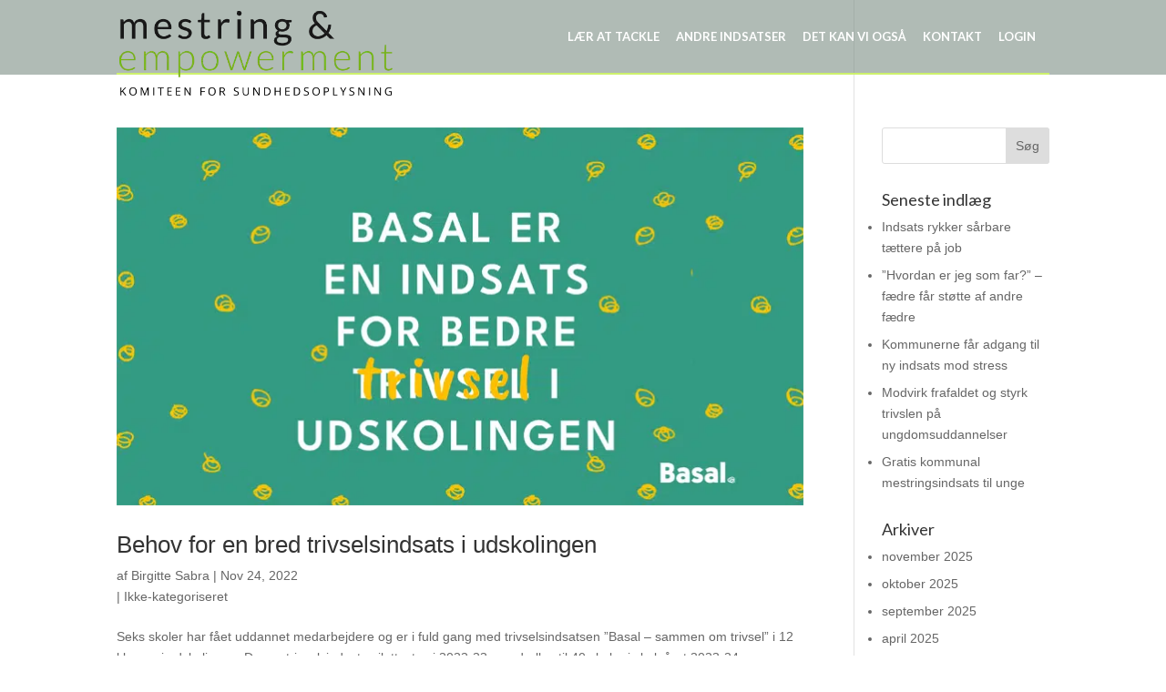

--- FILE ---
content_type: text/css
request_url: https://empowerment.dk/wp-content/et-cache/archive/et-divi-dynamic-late.css?ver=1768488277
body_size: 83
content:
@font-face{font-family:ETmodules;font-display:block;src:url(//empowerment.dk/wp-content/themes/Divi/core/admin/fonts/modules/social/modules.eot);src:url(//empowerment.dk/wp-content/themes/Divi/core/admin/fonts/modules/social/modules.eot?#iefix) format("embedded-opentype"),url(//empowerment.dk/wp-content/themes/Divi/core/admin/fonts/modules/social/modules.woff) format("woff"),url(//empowerment.dk/wp-content/themes/Divi/core/admin/fonts/modules/social/modules.ttf) format("truetype"),url(//empowerment.dk/wp-content/themes/Divi/core/admin/fonts/modules/social/modules.svg#ETmodules) format("svg");font-weight:400;font-style:normal}

--- FILE ---
content_type: text/css
request_url: https://empowerment.dk/wp-content/et-cache/global/et-divi-customizer-global.min.css?ver=1767606180
body_size: 2641
content:
body,.et_pb_column_1_2 .et_quote_content blockquote cite,.et_pb_column_1_2 .et_link_content a.et_link_main_url,.et_pb_column_1_3 .et_quote_content blockquote cite,.et_pb_column_3_8 .et_quote_content blockquote cite,.et_pb_column_1_4 .et_quote_content blockquote cite,.et_pb_blog_grid .et_quote_content blockquote cite,.et_pb_column_1_3 .et_link_content a.et_link_main_url,.et_pb_column_3_8 .et_link_content a.et_link_main_url,.et_pb_column_1_4 .et_link_content a.et_link_main_url,.et_pb_blog_grid .et_link_content a.et_link_main_url,body .et_pb_bg_layout_light .et_pb_post p,body .et_pb_bg_layout_dark .et_pb_post p{font-size:14px}.et_pb_slide_content,.et_pb_best_value{font-size:15px}#et_search_icon:hover,.mobile_menu_bar:before,.mobile_menu_bar:after,.et_toggle_slide_menu:after,.et-social-icon a:hover,.et_pb_sum,.et_pb_pricing li a,.et_pb_pricing_table_button,.et_overlay:before,.entry-summary p.price ins,.et_pb_member_social_links a:hover,.et_pb_widget li a:hover,.et_pb_filterable_portfolio .et_pb_portfolio_filters li a.active,.et_pb_filterable_portfolio .et_pb_portofolio_pagination ul li a.active,.et_pb_gallery .et_pb_gallery_pagination ul li a.active,.wp-pagenavi span.current,.wp-pagenavi a:hover,.nav-single a,.tagged_as a,.posted_in a{color:#7c8e84}.et_pb_contact_submit,.et_password_protected_form .et_submit_button,.et_pb_bg_layout_light .et_pb_newsletter_button,.comment-reply-link,.form-submit .et_pb_button,.et_pb_bg_layout_light .et_pb_promo_button,.et_pb_bg_layout_light .et_pb_more_button,.et_pb_contact p input[type="checkbox"]:checked+label i:before,.et_pb_bg_layout_light.et_pb_module.et_pb_button{color:#7c8e84}.footer-widget h4{color:#7c8e84}.et-search-form,.nav li ul,.et_mobile_menu,.footer-widget li:before,.et_pb_pricing li:before,blockquote{border-color:#7c8e84}.et_pb_counter_amount,.et_pb_featured_table .et_pb_pricing_heading,.et_quote_content,.et_link_content,.et_audio_content,.et_pb_post_slider.et_pb_bg_layout_dark,.et_slide_in_menu_container,.et_pb_contact p input[type="radio"]:checked+label i:before{background-color:#7c8e84}.container,.et_pb_row,.et_pb_slider .et_pb_container,.et_pb_fullwidth_section .et_pb_title_container,.et_pb_fullwidth_section .et_pb_title_featured_container,.et_pb_fullwidth_header:not(.et_pb_fullscreen) .et_pb_fullwidth_header_container{max-width:1200px}.et_boxed_layout #page-container,.et_boxed_layout.et_non_fixed_nav.et_transparent_nav #page-container #top-header,.et_boxed_layout.et_non_fixed_nav.et_transparent_nav #page-container #main-header,.et_fixed_nav.et_boxed_layout #page-container #top-header,.et_fixed_nav.et_boxed_layout #page-container #main-header,.et_boxed_layout #page-container .container,.et_boxed_layout #page-container .et_pb_row{max-width:1360px}a{color:#ff8a00}#main-header,#main-header .nav li ul,.et-search-form,#main-header .et_mobile_menu{background-color:rgba(255,255,255,0)}#main-header .nav li ul{background-color:#ffffff}.nav li ul{border-color:#cdf06c}#page-container #top-header{background-color:#7c8e84!important}#et-secondary-nav li ul{background-color:#7c8e84}.et_header_style_centered .mobile_nav .select_page,.et_header_style_split .mobile_nav .select_page,.et_nav_text_color_light #top-menu>li>a,.et_nav_text_color_dark #top-menu>li>a,#top-menu a,.et_mobile_menu li a,.et_nav_text_color_light .et_mobile_menu li a,.et_nav_text_color_dark .et_mobile_menu li a,#et_search_icon:before,.et_search_form_container input,span.et_close_search_field:after,#et-top-navigation .et-cart-info{color:#ffffff}.et_search_form_container input::-moz-placeholder{color:#ffffff}.et_search_form_container input::-webkit-input-placeholder{color:#ffffff}.et_search_form_container input:-ms-input-placeholder{color:#ffffff}#main-header .nav li ul a{color:rgba(0,0,0,0.7)}#top-menu li a{font-size:13px}body.et_vertical_nav .container.et_search_form_container .et-search-form input{font-size:13px!important}#top-menu li a,.et_search_form_container input{font-weight:bold;font-style:normal;text-transform:none;text-decoration:none}.et_search_form_container input::-moz-placeholder{font-weight:bold;font-style:normal;text-transform:none;text-decoration:none}.et_search_form_container input::-webkit-input-placeholder{font-weight:bold;font-style:normal;text-transform:none;text-decoration:none}.et_search_form_container input:-ms-input-placeholder{font-weight:bold;font-style:normal;text-transform:none;text-decoration:none}#top-menu li.current-menu-ancestor>a,#top-menu li.current-menu-item>a,#top-menu li.current_page_item>a{color:#cdf06c}#main-footer{background-color:#798e83}#main-footer .footer-widget h4,#main-footer .widget_block h1,#main-footer .widget_block h2,#main-footer .widget_block h3,#main-footer .widget_block h4,#main-footer .widget_block h5,#main-footer .widget_block h6{color:#ffffff}.footer-widget li:before{border-color:#ff8a00}.footer-widget .et_pb_widget div,.footer-widget .et_pb_widget ul,.footer-widget .et_pb_widget ol,.footer-widget .et_pb_widget label{line-height:1.7em}#et-footer-nav{background-color:rgba(70,81,74,0)}#et-footer-nav .bottom-nav li.current-menu-item a{color:#5b5b5b}#footer-bottom{background-color:rgba(205,240,108,0)}#footer-info,#footer-info a{color:rgba(255,255,255,0)}#footer-bottom .et-social-icon a{color:#ffffff}#main-header{box-shadow:none}.et-fixed-header#main-header{box-shadow:none!important}body .et_pb_button{font-size:15px;background-color:#ff8a00;border-width:0px!important;border-radius:0px}body.et_pb_button_helper_class .et_pb_button,body.et_pb_button_helper_class .et_pb_module.et_pb_button{color:#ffffff}body .et_pb_button:after{font-size:24px}body .et_pb_bg_layout_light.et_pb_button:hover,body .et_pb_bg_layout_light .et_pb_button:hover,body .et_pb_button:hover{color:#ffffff!important;border-radius:0px}@media only screen and (min-width:981px){#logo{max-height:70%}.et_pb_svg_logo #logo{height:70%}.et_header_style_centered.et_hide_primary_logo #main-header:not(.et-fixed-header) .logo_container,.et_header_style_centered.et_hide_fixed_logo #main-header.et-fixed-header .logo_container{height:11.88px}.et-fixed-header #top-menu li a{font-size:14px}}@media only screen and (min-width:1500px){.et_pb_row{padding:30px 0}.et_pb_section{padding:60px 0}.single.et_pb_pagebuilder_layout.et_full_width_page .et_post_meta_wrapper{padding-top:90px}.et_pb_fullwidth_section{padding:0}}@media only screen and (max-width:980px){#main-header,#main-header .nav li ul,.et-search-form,#main-header .et_mobile_menu{background-color:#ffffff}.et_header_style_centered .mobile_nav .select_page,.et_header_style_split .mobile_nav .select_page,.et_mobile_menu li a,.mobile_menu_bar:before,.et_nav_text_color_light #top-menu>li>a,.et_nav_text_color_dark #top-menu>li>a,#top-menu a,.et_mobile_menu li a,#et_search_icon:before,#et_top_search .et-search-form input,.et_search_form_container input,#et-top-navigation .et-cart-info{color:rgba(0,0,0,0.6)}.et_close_search_field:after{color:rgba(0,0,0,0.6)!important}.et_search_form_container input::-moz-placeholder{color:rgba(0,0,0,0.6)}.et_search_form_container input::-webkit-input-placeholder{color:rgba(0,0,0,0.6)}.et_search_form_container input:-ms-input-placeholder{color:rgba(0,0,0,0.6)}}	h1,h2,h3,h4,h5,h6{font-family:'lato regular',sans-serif}body,input,textarea,select{font-family:'lato regular',sans-serif}#main-header,#et-top-navigation{font-family:'Lato',Helvetica,Arial,Lucida,sans-serif;font-weight:300}.et_menu_container{border-style:solid;border-width:0 0 2px 0;border-color:#CDF06C}#top-menu li ul li ul li a,#top-menu li ul li a{text-transform:lowercase!important}#top-menu li ul li a:first-of-type,#top-menu a,#top-menu li ul li ul li a::first-letter,#top-menu li ul li a::first-letter{text-transform:none!important}li,ol{list-style:disc}.MenuHover{pointer-events:none}.MenuHover ul{pointer-events:auto}#skjultDiv{display:none}.et_pb_scroll_top:before{content:"\21"}.et_pb_scroll_top.et-pb-icon{right:20px;bottom:20px;border-radius:0px;background:#ff8a00;padding:20px;font-size:24px;transition:all .1s ease-in-out}.et_pb_scroll_top.et-pb-icon:hover{background:#ffa947;transition:all .1s ease-in-out}.menu-item a::after{display:none}.menu-item{padding-right:15px!important}.menu-item a{padding-right:0px!important}@media only screen and (max-width:1200px){.menu-item a{font-size:12px!important}.menu-item{padding-right:5px!important}et-top-navigation{padding-left:10px!important;width:100%!important}}.et_pb_widget{width:100%!important}#main-footer li,#mobile_menu li{list-style:none!important}.mapKnap{color:white;margin-top:10px;padding:4px 20px;background-color:#ff8a00;border:none}.error404 #main-header{background-color:#cbd2ce}#main-header{background-color:rgba(124,142,132,0.6)}#main-header.et-fixed-header{background-color:rgba(124,142,132,1)!important}.normal-curser{cursor:context-menu;color:white!important;opacity:1!important}#top-menu-nav #top-menu a:hover,#mobile_menu_slide a:hover{color:white;opacity:1}#top-menu-nav #top-menu ul a:hover,#mobile_menu_slide ul a:hover{color:black;opacity:1}.footer-text-text{font-size:16px}.login-redirect{margin-top:270px;margin-bottom:200px}.link{color:#FF8A00!important}.white{color:white;font-family:Lato!important;font-weight:300}.Login_Menu div div div nav ul{display:block!important}.Border_none div div div article{border:none!important}#footer-widgets .footer-widget li:before{border-width:0px!important;content:none!important}div div div div div .et_pb_post .post-meta span{text-transform:capitalize}.icon-left{margin-left:-13px}.footer-midle-center{margin-left:30px;margin-right:30px}.footer-middle-margin-top{margin-top:55px}.post-meta .published::after{content:"\a";white-space:pre}.Knap_01{color:white!important;font-size:15px;background-color:#ff8a00!important;border:0px;font-family:lato;display:inline-block;cursor:pointer;text-decoration:none}.Knap_01 :hover{color:white!important;font-size:15px;background-color:#ff8a00;border:0px;font-family:lato;display:inline-block;cursor:pointer;text-decoration:none}H4{font-size:18px;font-family:"Lato",Helvetica,Arial,Lucida,sans-serif;font-weight:500!important}H5{font-size:16px;font-family:"Lato",Helvetica,Arial,Lucida,sans-serif;font-weight:500!important}H6{font-size:14px;font-family:"Lato",Helvetica,Arial,Lucida,sans-serif;font-weight:500!important}@media screen and (max-width:479px){.et_pb_section_first h1{font-size:30px!important}.et_pb_section_first h5{font-size:20px!important}.et_pb_section_first h2{font-size:20px!important}.et_pb_text_inner p{font-size:14px}}.et_pb_section_0 div div div div{margin-top:100px}#main-header .et_mobile_menu li ul.hide{display:none!important}#mobile_menu .menu-item-has-children{position:relative}#mobile_menu .menu-item-has-children>a{background:transparent}#mobile_menu .menu-item-has-children>a+span{position:absolute;right:0;top:0;padding:10px 20px;font-size:20px;font-weight:700;cursor:pointer;z-index:3}#menu-item-237735,#menu-item-10742,#menu-item-6685{font-weight:700}span.menu-closed:before{content:"\4c";display:block;color:black;font-size:16px;font-family:ETmodules}span.menu-closed.menu-open:before{content:"\4d"}

--- FILE ---
content_type: text/css
request_url: https://empowerment.dk/wp-content/et-cache/archive/et-divi-dynamic-late.css
body_size: 83
content:
@font-face{font-family:ETmodules;font-display:block;src:url(//empowerment.dk/wp-content/themes/Divi/core/admin/fonts/modules/social/modules.eot);src:url(//empowerment.dk/wp-content/themes/Divi/core/admin/fonts/modules/social/modules.eot?#iefix) format("embedded-opentype"),url(//empowerment.dk/wp-content/themes/Divi/core/admin/fonts/modules/social/modules.woff) format("woff"),url(//empowerment.dk/wp-content/themes/Divi/core/admin/fonts/modules/social/modules.ttf) format("truetype"),url(//empowerment.dk/wp-content/themes/Divi/core/admin/fonts/modules/social/modules.svg#ETmodules) format("svg");font-weight:400;font-style:normal}